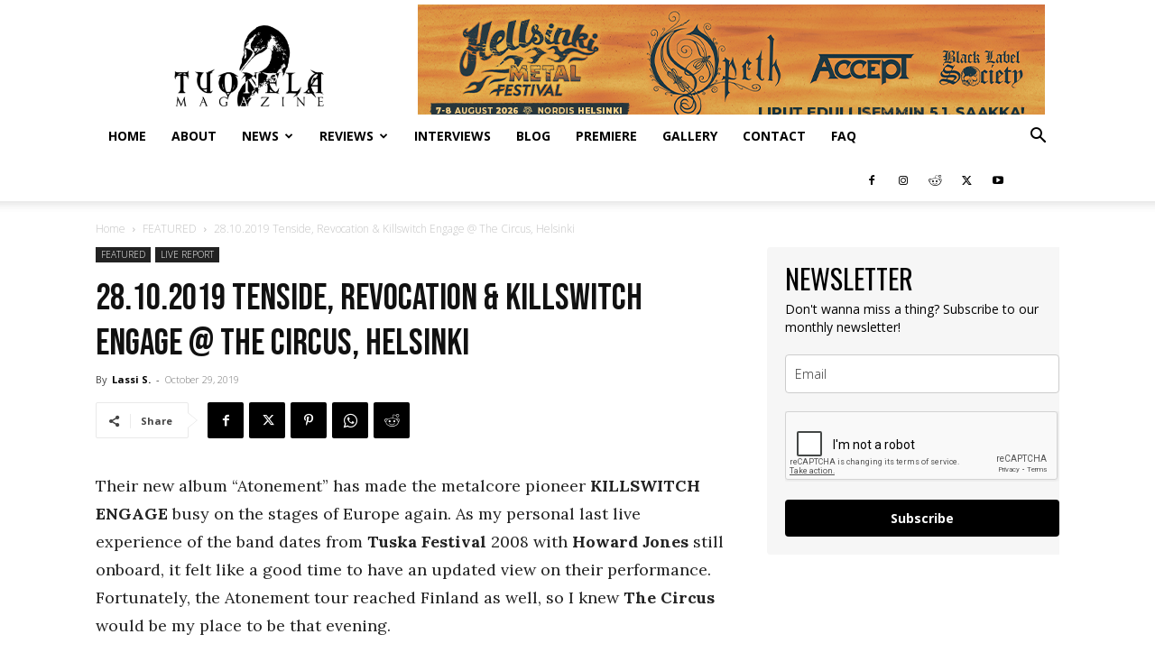

--- FILE ---
content_type: text/html; charset=utf-8
request_url: https://www.google.com/recaptcha/api2/anchor?ar=1&k=6Lf1KHQUAAAAAFNKEX1hdSWCS3mRMv4FlFaNslaD&co=aHR0cHM6Ly90dW9uZWxhbWFnYXppbmUuY29tOjQ0Mw..&hl=en&v=PoyoqOPhxBO7pBk68S4YbpHZ&size=normal&anchor-ms=20000&execute-ms=30000&cb=bk1u4h3weffn
body_size: 49524
content:
<!DOCTYPE HTML><html dir="ltr" lang="en"><head><meta http-equiv="Content-Type" content="text/html; charset=UTF-8">
<meta http-equiv="X-UA-Compatible" content="IE=edge">
<title>reCAPTCHA</title>
<style type="text/css">
/* cyrillic-ext */
@font-face {
  font-family: 'Roboto';
  font-style: normal;
  font-weight: 400;
  font-stretch: 100%;
  src: url(//fonts.gstatic.com/s/roboto/v48/KFO7CnqEu92Fr1ME7kSn66aGLdTylUAMa3GUBHMdazTgWw.woff2) format('woff2');
  unicode-range: U+0460-052F, U+1C80-1C8A, U+20B4, U+2DE0-2DFF, U+A640-A69F, U+FE2E-FE2F;
}
/* cyrillic */
@font-face {
  font-family: 'Roboto';
  font-style: normal;
  font-weight: 400;
  font-stretch: 100%;
  src: url(//fonts.gstatic.com/s/roboto/v48/KFO7CnqEu92Fr1ME7kSn66aGLdTylUAMa3iUBHMdazTgWw.woff2) format('woff2');
  unicode-range: U+0301, U+0400-045F, U+0490-0491, U+04B0-04B1, U+2116;
}
/* greek-ext */
@font-face {
  font-family: 'Roboto';
  font-style: normal;
  font-weight: 400;
  font-stretch: 100%;
  src: url(//fonts.gstatic.com/s/roboto/v48/KFO7CnqEu92Fr1ME7kSn66aGLdTylUAMa3CUBHMdazTgWw.woff2) format('woff2');
  unicode-range: U+1F00-1FFF;
}
/* greek */
@font-face {
  font-family: 'Roboto';
  font-style: normal;
  font-weight: 400;
  font-stretch: 100%;
  src: url(//fonts.gstatic.com/s/roboto/v48/KFO7CnqEu92Fr1ME7kSn66aGLdTylUAMa3-UBHMdazTgWw.woff2) format('woff2');
  unicode-range: U+0370-0377, U+037A-037F, U+0384-038A, U+038C, U+038E-03A1, U+03A3-03FF;
}
/* math */
@font-face {
  font-family: 'Roboto';
  font-style: normal;
  font-weight: 400;
  font-stretch: 100%;
  src: url(//fonts.gstatic.com/s/roboto/v48/KFO7CnqEu92Fr1ME7kSn66aGLdTylUAMawCUBHMdazTgWw.woff2) format('woff2');
  unicode-range: U+0302-0303, U+0305, U+0307-0308, U+0310, U+0312, U+0315, U+031A, U+0326-0327, U+032C, U+032F-0330, U+0332-0333, U+0338, U+033A, U+0346, U+034D, U+0391-03A1, U+03A3-03A9, U+03B1-03C9, U+03D1, U+03D5-03D6, U+03F0-03F1, U+03F4-03F5, U+2016-2017, U+2034-2038, U+203C, U+2040, U+2043, U+2047, U+2050, U+2057, U+205F, U+2070-2071, U+2074-208E, U+2090-209C, U+20D0-20DC, U+20E1, U+20E5-20EF, U+2100-2112, U+2114-2115, U+2117-2121, U+2123-214F, U+2190, U+2192, U+2194-21AE, U+21B0-21E5, U+21F1-21F2, U+21F4-2211, U+2213-2214, U+2216-22FF, U+2308-230B, U+2310, U+2319, U+231C-2321, U+2336-237A, U+237C, U+2395, U+239B-23B7, U+23D0, U+23DC-23E1, U+2474-2475, U+25AF, U+25B3, U+25B7, U+25BD, U+25C1, U+25CA, U+25CC, U+25FB, U+266D-266F, U+27C0-27FF, U+2900-2AFF, U+2B0E-2B11, U+2B30-2B4C, U+2BFE, U+3030, U+FF5B, U+FF5D, U+1D400-1D7FF, U+1EE00-1EEFF;
}
/* symbols */
@font-face {
  font-family: 'Roboto';
  font-style: normal;
  font-weight: 400;
  font-stretch: 100%;
  src: url(//fonts.gstatic.com/s/roboto/v48/KFO7CnqEu92Fr1ME7kSn66aGLdTylUAMaxKUBHMdazTgWw.woff2) format('woff2');
  unicode-range: U+0001-000C, U+000E-001F, U+007F-009F, U+20DD-20E0, U+20E2-20E4, U+2150-218F, U+2190, U+2192, U+2194-2199, U+21AF, U+21E6-21F0, U+21F3, U+2218-2219, U+2299, U+22C4-22C6, U+2300-243F, U+2440-244A, U+2460-24FF, U+25A0-27BF, U+2800-28FF, U+2921-2922, U+2981, U+29BF, U+29EB, U+2B00-2BFF, U+4DC0-4DFF, U+FFF9-FFFB, U+10140-1018E, U+10190-1019C, U+101A0, U+101D0-101FD, U+102E0-102FB, U+10E60-10E7E, U+1D2C0-1D2D3, U+1D2E0-1D37F, U+1F000-1F0FF, U+1F100-1F1AD, U+1F1E6-1F1FF, U+1F30D-1F30F, U+1F315, U+1F31C, U+1F31E, U+1F320-1F32C, U+1F336, U+1F378, U+1F37D, U+1F382, U+1F393-1F39F, U+1F3A7-1F3A8, U+1F3AC-1F3AF, U+1F3C2, U+1F3C4-1F3C6, U+1F3CA-1F3CE, U+1F3D4-1F3E0, U+1F3ED, U+1F3F1-1F3F3, U+1F3F5-1F3F7, U+1F408, U+1F415, U+1F41F, U+1F426, U+1F43F, U+1F441-1F442, U+1F444, U+1F446-1F449, U+1F44C-1F44E, U+1F453, U+1F46A, U+1F47D, U+1F4A3, U+1F4B0, U+1F4B3, U+1F4B9, U+1F4BB, U+1F4BF, U+1F4C8-1F4CB, U+1F4D6, U+1F4DA, U+1F4DF, U+1F4E3-1F4E6, U+1F4EA-1F4ED, U+1F4F7, U+1F4F9-1F4FB, U+1F4FD-1F4FE, U+1F503, U+1F507-1F50B, U+1F50D, U+1F512-1F513, U+1F53E-1F54A, U+1F54F-1F5FA, U+1F610, U+1F650-1F67F, U+1F687, U+1F68D, U+1F691, U+1F694, U+1F698, U+1F6AD, U+1F6B2, U+1F6B9-1F6BA, U+1F6BC, U+1F6C6-1F6CF, U+1F6D3-1F6D7, U+1F6E0-1F6EA, U+1F6F0-1F6F3, U+1F6F7-1F6FC, U+1F700-1F7FF, U+1F800-1F80B, U+1F810-1F847, U+1F850-1F859, U+1F860-1F887, U+1F890-1F8AD, U+1F8B0-1F8BB, U+1F8C0-1F8C1, U+1F900-1F90B, U+1F93B, U+1F946, U+1F984, U+1F996, U+1F9E9, U+1FA00-1FA6F, U+1FA70-1FA7C, U+1FA80-1FA89, U+1FA8F-1FAC6, U+1FACE-1FADC, U+1FADF-1FAE9, U+1FAF0-1FAF8, U+1FB00-1FBFF;
}
/* vietnamese */
@font-face {
  font-family: 'Roboto';
  font-style: normal;
  font-weight: 400;
  font-stretch: 100%;
  src: url(//fonts.gstatic.com/s/roboto/v48/KFO7CnqEu92Fr1ME7kSn66aGLdTylUAMa3OUBHMdazTgWw.woff2) format('woff2');
  unicode-range: U+0102-0103, U+0110-0111, U+0128-0129, U+0168-0169, U+01A0-01A1, U+01AF-01B0, U+0300-0301, U+0303-0304, U+0308-0309, U+0323, U+0329, U+1EA0-1EF9, U+20AB;
}
/* latin-ext */
@font-face {
  font-family: 'Roboto';
  font-style: normal;
  font-weight: 400;
  font-stretch: 100%;
  src: url(//fonts.gstatic.com/s/roboto/v48/KFO7CnqEu92Fr1ME7kSn66aGLdTylUAMa3KUBHMdazTgWw.woff2) format('woff2');
  unicode-range: U+0100-02BA, U+02BD-02C5, U+02C7-02CC, U+02CE-02D7, U+02DD-02FF, U+0304, U+0308, U+0329, U+1D00-1DBF, U+1E00-1E9F, U+1EF2-1EFF, U+2020, U+20A0-20AB, U+20AD-20C0, U+2113, U+2C60-2C7F, U+A720-A7FF;
}
/* latin */
@font-face {
  font-family: 'Roboto';
  font-style: normal;
  font-weight: 400;
  font-stretch: 100%;
  src: url(//fonts.gstatic.com/s/roboto/v48/KFO7CnqEu92Fr1ME7kSn66aGLdTylUAMa3yUBHMdazQ.woff2) format('woff2');
  unicode-range: U+0000-00FF, U+0131, U+0152-0153, U+02BB-02BC, U+02C6, U+02DA, U+02DC, U+0304, U+0308, U+0329, U+2000-206F, U+20AC, U+2122, U+2191, U+2193, U+2212, U+2215, U+FEFF, U+FFFD;
}
/* cyrillic-ext */
@font-face {
  font-family: 'Roboto';
  font-style: normal;
  font-weight: 500;
  font-stretch: 100%;
  src: url(//fonts.gstatic.com/s/roboto/v48/KFO7CnqEu92Fr1ME7kSn66aGLdTylUAMa3GUBHMdazTgWw.woff2) format('woff2');
  unicode-range: U+0460-052F, U+1C80-1C8A, U+20B4, U+2DE0-2DFF, U+A640-A69F, U+FE2E-FE2F;
}
/* cyrillic */
@font-face {
  font-family: 'Roboto';
  font-style: normal;
  font-weight: 500;
  font-stretch: 100%;
  src: url(//fonts.gstatic.com/s/roboto/v48/KFO7CnqEu92Fr1ME7kSn66aGLdTylUAMa3iUBHMdazTgWw.woff2) format('woff2');
  unicode-range: U+0301, U+0400-045F, U+0490-0491, U+04B0-04B1, U+2116;
}
/* greek-ext */
@font-face {
  font-family: 'Roboto';
  font-style: normal;
  font-weight: 500;
  font-stretch: 100%;
  src: url(//fonts.gstatic.com/s/roboto/v48/KFO7CnqEu92Fr1ME7kSn66aGLdTylUAMa3CUBHMdazTgWw.woff2) format('woff2');
  unicode-range: U+1F00-1FFF;
}
/* greek */
@font-face {
  font-family: 'Roboto';
  font-style: normal;
  font-weight: 500;
  font-stretch: 100%;
  src: url(//fonts.gstatic.com/s/roboto/v48/KFO7CnqEu92Fr1ME7kSn66aGLdTylUAMa3-UBHMdazTgWw.woff2) format('woff2');
  unicode-range: U+0370-0377, U+037A-037F, U+0384-038A, U+038C, U+038E-03A1, U+03A3-03FF;
}
/* math */
@font-face {
  font-family: 'Roboto';
  font-style: normal;
  font-weight: 500;
  font-stretch: 100%;
  src: url(//fonts.gstatic.com/s/roboto/v48/KFO7CnqEu92Fr1ME7kSn66aGLdTylUAMawCUBHMdazTgWw.woff2) format('woff2');
  unicode-range: U+0302-0303, U+0305, U+0307-0308, U+0310, U+0312, U+0315, U+031A, U+0326-0327, U+032C, U+032F-0330, U+0332-0333, U+0338, U+033A, U+0346, U+034D, U+0391-03A1, U+03A3-03A9, U+03B1-03C9, U+03D1, U+03D5-03D6, U+03F0-03F1, U+03F4-03F5, U+2016-2017, U+2034-2038, U+203C, U+2040, U+2043, U+2047, U+2050, U+2057, U+205F, U+2070-2071, U+2074-208E, U+2090-209C, U+20D0-20DC, U+20E1, U+20E5-20EF, U+2100-2112, U+2114-2115, U+2117-2121, U+2123-214F, U+2190, U+2192, U+2194-21AE, U+21B0-21E5, U+21F1-21F2, U+21F4-2211, U+2213-2214, U+2216-22FF, U+2308-230B, U+2310, U+2319, U+231C-2321, U+2336-237A, U+237C, U+2395, U+239B-23B7, U+23D0, U+23DC-23E1, U+2474-2475, U+25AF, U+25B3, U+25B7, U+25BD, U+25C1, U+25CA, U+25CC, U+25FB, U+266D-266F, U+27C0-27FF, U+2900-2AFF, U+2B0E-2B11, U+2B30-2B4C, U+2BFE, U+3030, U+FF5B, U+FF5D, U+1D400-1D7FF, U+1EE00-1EEFF;
}
/* symbols */
@font-face {
  font-family: 'Roboto';
  font-style: normal;
  font-weight: 500;
  font-stretch: 100%;
  src: url(//fonts.gstatic.com/s/roboto/v48/KFO7CnqEu92Fr1ME7kSn66aGLdTylUAMaxKUBHMdazTgWw.woff2) format('woff2');
  unicode-range: U+0001-000C, U+000E-001F, U+007F-009F, U+20DD-20E0, U+20E2-20E4, U+2150-218F, U+2190, U+2192, U+2194-2199, U+21AF, U+21E6-21F0, U+21F3, U+2218-2219, U+2299, U+22C4-22C6, U+2300-243F, U+2440-244A, U+2460-24FF, U+25A0-27BF, U+2800-28FF, U+2921-2922, U+2981, U+29BF, U+29EB, U+2B00-2BFF, U+4DC0-4DFF, U+FFF9-FFFB, U+10140-1018E, U+10190-1019C, U+101A0, U+101D0-101FD, U+102E0-102FB, U+10E60-10E7E, U+1D2C0-1D2D3, U+1D2E0-1D37F, U+1F000-1F0FF, U+1F100-1F1AD, U+1F1E6-1F1FF, U+1F30D-1F30F, U+1F315, U+1F31C, U+1F31E, U+1F320-1F32C, U+1F336, U+1F378, U+1F37D, U+1F382, U+1F393-1F39F, U+1F3A7-1F3A8, U+1F3AC-1F3AF, U+1F3C2, U+1F3C4-1F3C6, U+1F3CA-1F3CE, U+1F3D4-1F3E0, U+1F3ED, U+1F3F1-1F3F3, U+1F3F5-1F3F7, U+1F408, U+1F415, U+1F41F, U+1F426, U+1F43F, U+1F441-1F442, U+1F444, U+1F446-1F449, U+1F44C-1F44E, U+1F453, U+1F46A, U+1F47D, U+1F4A3, U+1F4B0, U+1F4B3, U+1F4B9, U+1F4BB, U+1F4BF, U+1F4C8-1F4CB, U+1F4D6, U+1F4DA, U+1F4DF, U+1F4E3-1F4E6, U+1F4EA-1F4ED, U+1F4F7, U+1F4F9-1F4FB, U+1F4FD-1F4FE, U+1F503, U+1F507-1F50B, U+1F50D, U+1F512-1F513, U+1F53E-1F54A, U+1F54F-1F5FA, U+1F610, U+1F650-1F67F, U+1F687, U+1F68D, U+1F691, U+1F694, U+1F698, U+1F6AD, U+1F6B2, U+1F6B9-1F6BA, U+1F6BC, U+1F6C6-1F6CF, U+1F6D3-1F6D7, U+1F6E0-1F6EA, U+1F6F0-1F6F3, U+1F6F7-1F6FC, U+1F700-1F7FF, U+1F800-1F80B, U+1F810-1F847, U+1F850-1F859, U+1F860-1F887, U+1F890-1F8AD, U+1F8B0-1F8BB, U+1F8C0-1F8C1, U+1F900-1F90B, U+1F93B, U+1F946, U+1F984, U+1F996, U+1F9E9, U+1FA00-1FA6F, U+1FA70-1FA7C, U+1FA80-1FA89, U+1FA8F-1FAC6, U+1FACE-1FADC, U+1FADF-1FAE9, U+1FAF0-1FAF8, U+1FB00-1FBFF;
}
/* vietnamese */
@font-face {
  font-family: 'Roboto';
  font-style: normal;
  font-weight: 500;
  font-stretch: 100%;
  src: url(//fonts.gstatic.com/s/roboto/v48/KFO7CnqEu92Fr1ME7kSn66aGLdTylUAMa3OUBHMdazTgWw.woff2) format('woff2');
  unicode-range: U+0102-0103, U+0110-0111, U+0128-0129, U+0168-0169, U+01A0-01A1, U+01AF-01B0, U+0300-0301, U+0303-0304, U+0308-0309, U+0323, U+0329, U+1EA0-1EF9, U+20AB;
}
/* latin-ext */
@font-face {
  font-family: 'Roboto';
  font-style: normal;
  font-weight: 500;
  font-stretch: 100%;
  src: url(//fonts.gstatic.com/s/roboto/v48/KFO7CnqEu92Fr1ME7kSn66aGLdTylUAMa3KUBHMdazTgWw.woff2) format('woff2');
  unicode-range: U+0100-02BA, U+02BD-02C5, U+02C7-02CC, U+02CE-02D7, U+02DD-02FF, U+0304, U+0308, U+0329, U+1D00-1DBF, U+1E00-1E9F, U+1EF2-1EFF, U+2020, U+20A0-20AB, U+20AD-20C0, U+2113, U+2C60-2C7F, U+A720-A7FF;
}
/* latin */
@font-face {
  font-family: 'Roboto';
  font-style: normal;
  font-weight: 500;
  font-stretch: 100%;
  src: url(//fonts.gstatic.com/s/roboto/v48/KFO7CnqEu92Fr1ME7kSn66aGLdTylUAMa3yUBHMdazQ.woff2) format('woff2');
  unicode-range: U+0000-00FF, U+0131, U+0152-0153, U+02BB-02BC, U+02C6, U+02DA, U+02DC, U+0304, U+0308, U+0329, U+2000-206F, U+20AC, U+2122, U+2191, U+2193, U+2212, U+2215, U+FEFF, U+FFFD;
}
/* cyrillic-ext */
@font-face {
  font-family: 'Roboto';
  font-style: normal;
  font-weight: 900;
  font-stretch: 100%;
  src: url(//fonts.gstatic.com/s/roboto/v48/KFO7CnqEu92Fr1ME7kSn66aGLdTylUAMa3GUBHMdazTgWw.woff2) format('woff2');
  unicode-range: U+0460-052F, U+1C80-1C8A, U+20B4, U+2DE0-2DFF, U+A640-A69F, U+FE2E-FE2F;
}
/* cyrillic */
@font-face {
  font-family: 'Roboto';
  font-style: normal;
  font-weight: 900;
  font-stretch: 100%;
  src: url(//fonts.gstatic.com/s/roboto/v48/KFO7CnqEu92Fr1ME7kSn66aGLdTylUAMa3iUBHMdazTgWw.woff2) format('woff2');
  unicode-range: U+0301, U+0400-045F, U+0490-0491, U+04B0-04B1, U+2116;
}
/* greek-ext */
@font-face {
  font-family: 'Roboto';
  font-style: normal;
  font-weight: 900;
  font-stretch: 100%;
  src: url(//fonts.gstatic.com/s/roboto/v48/KFO7CnqEu92Fr1ME7kSn66aGLdTylUAMa3CUBHMdazTgWw.woff2) format('woff2');
  unicode-range: U+1F00-1FFF;
}
/* greek */
@font-face {
  font-family: 'Roboto';
  font-style: normal;
  font-weight: 900;
  font-stretch: 100%;
  src: url(//fonts.gstatic.com/s/roboto/v48/KFO7CnqEu92Fr1ME7kSn66aGLdTylUAMa3-UBHMdazTgWw.woff2) format('woff2');
  unicode-range: U+0370-0377, U+037A-037F, U+0384-038A, U+038C, U+038E-03A1, U+03A3-03FF;
}
/* math */
@font-face {
  font-family: 'Roboto';
  font-style: normal;
  font-weight: 900;
  font-stretch: 100%;
  src: url(//fonts.gstatic.com/s/roboto/v48/KFO7CnqEu92Fr1ME7kSn66aGLdTylUAMawCUBHMdazTgWw.woff2) format('woff2');
  unicode-range: U+0302-0303, U+0305, U+0307-0308, U+0310, U+0312, U+0315, U+031A, U+0326-0327, U+032C, U+032F-0330, U+0332-0333, U+0338, U+033A, U+0346, U+034D, U+0391-03A1, U+03A3-03A9, U+03B1-03C9, U+03D1, U+03D5-03D6, U+03F0-03F1, U+03F4-03F5, U+2016-2017, U+2034-2038, U+203C, U+2040, U+2043, U+2047, U+2050, U+2057, U+205F, U+2070-2071, U+2074-208E, U+2090-209C, U+20D0-20DC, U+20E1, U+20E5-20EF, U+2100-2112, U+2114-2115, U+2117-2121, U+2123-214F, U+2190, U+2192, U+2194-21AE, U+21B0-21E5, U+21F1-21F2, U+21F4-2211, U+2213-2214, U+2216-22FF, U+2308-230B, U+2310, U+2319, U+231C-2321, U+2336-237A, U+237C, U+2395, U+239B-23B7, U+23D0, U+23DC-23E1, U+2474-2475, U+25AF, U+25B3, U+25B7, U+25BD, U+25C1, U+25CA, U+25CC, U+25FB, U+266D-266F, U+27C0-27FF, U+2900-2AFF, U+2B0E-2B11, U+2B30-2B4C, U+2BFE, U+3030, U+FF5B, U+FF5D, U+1D400-1D7FF, U+1EE00-1EEFF;
}
/* symbols */
@font-face {
  font-family: 'Roboto';
  font-style: normal;
  font-weight: 900;
  font-stretch: 100%;
  src: url(//fonts.gstatic.com/s/roboto/v48/KFO7CnqEu92Fr1ME7kSn66aGLdTylUAMaxKUBHMdazTgWw.woff2) format('woff2');
  unicode-range: U+0001-000C, U+000E-001F, U+007F-009F, U+20DD-20E0, U+20E2-20E4, U+2150-218F, U+2190, U+2192, U+2194-2199, U+21AF, U+21E6-21F0, U+21F3, U+2218-2219, U+2299, U+22C4-22C6, U+2300-243F, U+2440-244A, U+2460-24FF, U+25A0-27BF, U+2800-28FF, U+2921-2922, U+2981, U+29BF, U+29EB, U+2B00-2BFF, U+4DC0-4DFF, U+FFF9-FFFB, U+10140-1018E, U+10190-1019C, U+101A0, U+101D0-101FD, U+102E0-102FB, U+10E60-10E7E, U+1D2C0-1D2D3, U+1D2E0-1D37F, U+1F000-1F0FF, U+1F100-1F1AD, U+1F1E6-1F1FF, U+1F30D-1F30F, U+1F315, U+1F31C, U+1F31E, U+1F320-1F32C, U+1F336, U+1F378, U+1F37D, U+1F382, U+1F393-1F39F, U+1F3A7-1F3A8, U+1F3AC-1F3AF, U+1F3C2, U+1F3C4-1F3C6, U+1F3CA-1F3CE, U+1F3D4-1F3E0, U+1F3ED, U+1F3F1-1F3F3, U+1F3F5-1F3F7, U+1F408, U+1F415, U+1F41F, U+1F426, U+1F43F, U+1F441-1F442, U+1F444, U+1F446-1F449, U+1F44C-1F44E, U+1F453, U+1F46A, U+1F47D, U+1F4A3, U+1F4B0, U+1F4B3, U+1F4B9, U+1F4BB, U+1F4BF, U+1F4C8-1F4CB, U+1F4D6, U+1F4DA, U+1F4DF, U+1F4E3-1F4E6, U+1F4EA-1F4ED, U+1F4F7, U+1F4F9-1F4FB, U+1F4FD-1F4FE, U+1F503, U+1F507-1F50B, U+1F50D, U+1F512-1F513, U+1F53E-1F54A, U+1F54F-1F5FA, U+1F610, U+1F650-1F67F, U+1F687, U+1F68D, U+1F691, U+1F694, U+1F698, U+1F6AD, U+1F6B2, U+1F6B9-1F6BA, U+1F6BC, U+1F6C6-1F6CF, U+1F6D3-1F6D7, U+1F6E0-1F6EA, U+1F6F0-1F6F3, U+1F6F7-1F6FC, U+1F700-1F7FF, U+1F800-1F80B, U+1F810-1F847, U+1F850-1F859, U+1F860-1F887, U+1F890-1F8AD, U+1F8B0-1F8BB, U+1F8C0-1F8C1, U+1F900-1F90B, U+1F93B, U+1F946, U+1F984, U+1F996, U+1F9E9, U+1FA00-1FA6F, U+1FA70-1FA7C, U+1FA80-1FA89, U+1FA8F-1FAC6, U+1FACE-1FADC, U+1FADF-1FAE9, U+1FAF0-1FAF8, U+1FB00-1FBFF;
}
/* vietnamese */
@font-face {
  font-family: 'Roboto';
  font-style: normal;
  font-weight: 900;
  font-stretch: 100%;
  src: url(//fonts.gstatic.com/s/roboto/v48/KFO7CnqEu92Fr1ME7kSn66aGLdTylUAMa3OUBHMdazTgWw.woff2) format('woff2');
  unicode-range: U+0102-0103, U+0110-0111, U+0128-0129, U+0168-0169, U+01A0-01A1, U+01AF-01B0, U+0300-0301, U+0303-0304, U+0308-0309, U+0323, U+0329, U+1EA0-1EF9, U+20AB;
}
/* latin-ext */
@font-face {
  font-family: 'Roboto';
  font-style: normal;
  font-weight: 900;
  font-stretch: 100%;
  src: url(//fonts.gstatic.com/s/roboto/v48/KFO7CnqEu92Fr1ME7kSn66aGLdTylUAMa3KUBHMdazTgWw.woff2) format('woff2');
  unicode-range: U+0100-02BA, U+02BD-02C5, U+02C7-02CC, U+02CE-02D7, U+02DD-02FF, U+0304, U+0308, U+0329, U+1D00-1DBF, U+1E00-1E9F, U+1EF2-1EFF, U+2020, U+20A0-20AB, U+20AD-20C0, U+2113, U+2C60-2C7F, U+A720-A7FF;
}
/* latin */
@font-face {
  font-family: 'Roboto';
  font-style: normal;
  font-weight: 900;
  font-stretch: 100%;
  src: url(//fonts.gstatic.com/s/roboto/v48/KFO7CnqEu92Fr1ME7kSn66aGLdTylUAMa3yUBHMdazQ.woff2) format('woff2');
  unicode-range: U+0000-00FF, U+0131, U+0152-0153, U+02BB-02BC, U+02C6, U+02DA, U+02DC, U+0304, U+0308, U+0329, U+2000-206F, U+20AC, U+2122, U+2191, U+2193, U+2212, U+2215, U+FEFF, U+FFFD;
}

</style>
<link rel="stylesheet" type="text/css" href="https://www.gstatic.com/recaptcha/releases/PoyoqOPhxBO7pBk68S4YbpHZ/styles__ltr.css">
<script nonce="eQb9A01emA5FBd4xpYbM3g" type="text/javascript">window['__recaptcha_api'] = 'https://www.google.com/recaptcha/api2/';</script>
<script type="text/javascript" src="https://www.gstatic.com/recaptcha/releases/PoyoqOPhxBO7pBk68S4YbpHZ/recaptcha__en.js" nonce="eQb9A01emA5FBd4xpYbM3g">
      
    </script></head>
<body><div id="rc-anchor-alert" class="rc-anchor-alert"></div>
<input type="hidden" id="recaptcha-token" value="[base64]">
<script type="text/javascript" nonce="eQb9A01emA5FBd4xpYbM3g">
      recaptcha.anchor.Main.init("[\x22ainput\x22,[\x22bgdata\x22,\x22\x22,\[base64]/[base64]/MjU1Ong/[base64]/[base64]/[base64]/[base64]/[base64]/[base64]/[base64]/[base64]/[base64]/[base64]/[base64]/[base64]/[base64]/[base64]/[base64]\\u003d\x22,\[base64]\\u003d\x22,\x22w75hwqfDlsOaS8OXw5rDjcOUYMOvb8OaY8KwwpHDvHDDrBMpWh8Fwq/Cl8K/J8Kxw4zCi8KaKE4Rbl1VNMOLXUjDlsO6On7Ck1QpRMKIwozDnMOFw65ze8K4A8K4wpsOw7wbZTTCqsOVw6rCnMK8ejAdw7oWw57ChcKUVMKkJcOlScK/[base64]/w4/DnlVOccKzw5nDiMOPBcK4w7RPG0ErHcO/wp/CoBTDpD7CrsO4eUNywo4NwpZYd8KsehLCssOOw77ClBHCp0pGw6PDjknDtR7CgRVHwovDr8OowqoWw6kFX8KiKGrChsKqAMOhwp7DkwkQwrLDoMKBARcMRMOhBUwNQMOOZXXDl8Kzw6HDrGt2HwoOw7rCkMOZw4RfwpnDnlrCjSh/w7zCqCNQwrgtXCUlZm/Ck8K/w63Cv8Kuw7ITJjHCpxt6wolhNsKxc8K1wp/CuhQFUCrCi27DlE0Jw6kKw6PDqCtbSHtRDMKKw4pMw4R4wrIYw4fDhyDCrS/ClsKKwq/DigI/ZsKtwoHDjxkHRsO7w47DlcK9w6vDolTCq1NUWcOPFcKnHMKxw4fDn8KgDxl4wrDCpsO/[base64]/Cm0RuU8O5w780GzrCjMKZAMKwQMOMcBsNIWjCtcOmWTMtfMOad8O0w5p+OXzDtnUwICR8wqZNw7wzesKpYcOGw5HDhj/[base64]/[base64]/DrsK8wq3DtMK1woPDmyhtw4fCsMOxXMOUwosBw5wHAcKLw6BvFsKCwqrDnHDDjMK5w5DCmioaGsKswqReJBvCgsKlOnTDssOlAHdaWR/DoE7CnERww4pdJsOcd8Kdw6bCkMKaN33DjMOxwqXDvsKQw7Jcw5t/T8K7wprCqsKtwoLCnG/ChsOHKy5eZ0jDtsO7wpQZAR84woHDuUF3GMKPwrEmdsKcdH/[base64]/[base64]/Cv8K9cMKYLl0kdGRVdcOKYcONw7RGwp7CvsKIw6PCsMK0w6DDhn5pTE0fBStEWT5jw4HDksK6DsOHCQ/Ct3zDq8OewozDuxXCosKew5IrVUrCmy13wo4DKcOkw65ewrNaMkjCqcKBDcOuwoVXSB0kw6XCpsOhGgjCscOaw7HDr0fDjsKCKkcRwotsw480fMOqwod/cnPCqDRcw5sta8O0X3TClQDChhzCp2NuA8KaN8KLXMOLKsO2esO3w7UhH2ReNTTCjcOgRh/DmsKmw7XDlT/CocOYw41QSifDrEbChn1VwqcfV8KOaMOfwrlJcUIzXcOkwoFSGsKSThvDrAfDqjc3JwkSXMKqwqkvccKbwqtpwp5Pw4PChHhbwqBLdjPDgcOLcMO4PyzDlDlwLlPDm2PCosOiecOqHRMicF/DhsOOwrbDqQzCuTYdwrXClRnCvsKrwrDDq8OkHsO0w5bDiMKPaDQYFMKfw6XDo2Jcw7vDhkPDhcKCBnXDg2hnW0s3w4PCmHXCgMKVwo/DvFhdwrc4w4t9wqEUYmHDpS3DucK+w6rDmcKWEcKKbGhCYB7DucK/ND/Dmn8mwq7ChXZGw7Y2Alt8ABZowr7CuMKkKQoqwrHCo2BIw7pYwobCgsO3azTDncKWwrzCg3LDvUVfwo3CvMKQEsKdwrvCuMO4w7BgwrB+KcO/C8KgIcOlwp/ChMKxw5HDqknCgxLCq8O0aMKQw7LCt8OBfsOFwqQoZhbDhCbCn1gPwrHCuxJ7w4vDtcOKKMOaesONNHnDvGvCi8O6OMO+wqdKw77CjsK+wqPDrToWFMO1AEHCslzCunbCv0DDglwMwq8TO8KywozDh8Kow7oWaFLCnGJGMgfDiMOuZcK/Tj5Gw5Y8XsOhbMOKwpTCkMO/[base64]/CgVnCiMO1w7EVwoDCkMK0PjwpL3NKwq/[base64]/Cr8OyAhTCrcKwI8KSw4tdwqEcJiZVwqrDpA/DsDVcw7hHw4oGdcOowqdKYCXCsMK/enQcw5nDrcKjw73Ck8O2w67DmlLDgVbClGfDvC7DrsKyVHLCjlQyCMKdw7VYw53Djk3DtcOmGHnCpljDicOCB8ORMsKkw57CnlYawrgLwoFBVcKhwqpqw63DpnfCgsOoTVLCnFoKOMOMTybDvCBjKHlYGMOvwovCoMOPw6VSFF7CksKmRQdaw5A1Tn/[base64]/CgkRZwogcUCdYPhPDviIwEsObwqVeworCo8OTw6jCqWwbcMOwZMOiBFonPcKww5g+woDDtBBywqsbwrVpwqDCmxNvLzRcPcKFw4LDkG/CocOCwonCqAPDtmTDumpBwqnDo2YGwo3DtDpaX8OJGF4lAMK1RsKXJSLDrcKPPMOjwrzDr8K2OTtmwqxXTRZGw7lawrrDl8OMw4DDl3DDoMKww5tVbsOda2/Cg8OHbFdywqTCu3bDtMKqLcKtAERuHwXDpMOLw67DtmbCpDjDtcOqwo42EMOPwofCvCrCsykgw5xuUsKHw7fCosKsw7DCoMOgPSnDusOAKA/CkhAaPsKhw6k3CE9ZLBoTw55sw5JGdTobwrvDocOfSkrCtWI8ecOJZn7DiMKodMO1wqwrFFXDiMKGZXzClsK7G2lIVcOsGsKKNsKcw7XCgMKSw51xf8KXB8OWw5peF0nChMKSemrCtTpQwpQbw4Z/PGLCrGh6wqIsZEfCiiPCp8ObwoFHw75TBsOiEsKtU8Kwc8KEwojDg8OZw7fCh3oHw6EoIF1FV1QsPcKQHMK3a8KkBcOTZgVbwogZwp/CpMKDHsOgf8KXwqxFEMKVwqgtw5/Di8OHwr9JwrsywqnDmx0eRCrDkcOXecKzwrPDiMKQLsKIRcOKK03DnsKPw7TCgjVbwo7DtcKdL8ObwpMSAsO1w7fCkH5CeXEewqAxbz/Dg3NIw7/CicOmwrwKwp/[base64]/wofDixYxw7cUw4vClQA7BsO6wqXCqcOtwr3DmMKcwqB5NsKRwoQAwqvDjUVrWUZ4FcKCwozDosKWwovCgcOJBFUYOXl4CcOZwrcUw7BywojDsMOOw4TCjW54w5JHwrPDpsOhw4HCosKxJS8/wqRFNwBjwpTDnwM8wpZnwoLDmMKDwqVIJChoZsO9w5wlwpkYF2J+UMOhw5hLT1YCZTrDk0rDp1sgw77CixvCuMOFPHdaU8K0wqLChCLCuwAiLBvDicOkwo09wpVvE8KOw7XDlsKjwqzDhcOKwpzCh8KiBMOPw4jDhjjCmMKVw6BUdsKKeGBsw7rDicKvworCgl/Ds3tPwqbDigpDwqVPw6DChMOxLQzCvMOew4B2w4DCmnUrdjjCsE3Dm8KDw7vDuMK7O8KSw5xuGMKGw4LCpMOqYjfDtFTDt05JwpPDpSDCkcKNID1tCU/ClcOcbMKwWijCmiLCiMOcwoAHwofCkhDDgERYw4PDjGXCthXDusOtU8KBw5HDj1gPBU7Dh2dAAMOMfMOBC1grXkbDvEM/[base64]/wp7CpcKYRMO/[base64]/fRzCn8OdI8KPRkbCrXrDrwHDrQpDccK7wolDw6bCm8Ksw7jCglHDt2lpDzFiNmlSD8KuHkN8w47DtMOKBiIcJMO5AD8CwoXDrcOMwp1Fw7nDo1rDnDzChsKvMmTDj0gNHGZ1CWctw4Mow4LCs1vCo8OOw6zDuncww73Cq28Fw5jCqgcZHCnCsHjDn8Kjw7gtw5/Cq8OWw5vDrsKIw495HBoxPcOSCHY0wo7Cl8OyF8KUPcOWLMOow6bCn3J8AcOGasKrwq1Iw7fCgDbDiyzCp8K7w7/CqDACBcKHTBlKOSrCscO3woFQw5nCmsKlCkfCiypAIMOOw6QDw6wPwq45wovCu8KXR23DiMKew6zCrkPChMKIV8OIwo0zw4vDpm/Dq8KMAMK3GUxXI8OBwpLDiBYTR8K0ZMKWwrx+RsKpeElnGMOIDMOjw7HDnSJcG38rw6rDr8KxQVnCr8Ksw5vDmgXCm1DClArCqhYpwpjDscK2w4jDtjUyJXBcw5ZnO8KFwpImw67CpBbDqlDCvlgWCRfDo8KEwpfCosOJcHXChG/ClmTCtwzDj8OoSMKhCsO9woBTC8Kbw65tScKswo4TYcOnw4BAIXddUEXCqcOZMTnCiwHDi2nDhQ/DmGRpJMKkPFcIw5vDpcOzw5ROwr8PGMO8cG7DiizCsMK6w69UREfCj8OhwrIkXMOMwojDqsKhV8OhwpDCuSpowozDrW17IcO4wrXCvsOaI8KzF8OQw64iYMKcw7h/JsOswrHDqTTCnMKmCXnCocKQAcO4bMKEw5jDt8KUXCLDhcK4wrvCocODL8KnwoHDo8KfwopRwpRgC0oBwphkWFptVB/DpG7DicOlHsKTXMO5w5QWAsO0GsKNwpgxwqPClMKww7TDrhDDi8O5dsKsbhdEZDnDkcOEHMKOw4HDncK+woRQw7zDujYUF1PCvQo9WFYkK085w5YcE8K/wrllFkbCoDXDlsOlwrkIwqNKGsKiO0PDhxovVsKSYwV+w77CsMOSZcK2RHh9w7VPUEHCqMOAYSTDtzJTwpTChMKKw7ECw7/DpcKedMOfVUfDgUXDjMOJw5PClUUewpzDusOkwqXDqzACwoVVw50rc8KyHcK3wp/[base64]/[base64]/CnUVdw64bwrPCoHgIE8OpbkpGw44iL8OYwo0Ow4cdUMOgR8Ksw51mDQ7DhkfCnMKjEsKtCMKjM8KFw5XCoMKywpY4woDCrgQWwq7Dvw3CqDVVwqsncsKMPgPDncK8w4HDoMKsY8K5fMONHFsKwrV+woYJJcO3w6/Dt2bDoyAIEMKTO8KZwrfDssKIwqLCucO+wrfCrcKeMMOkMB9vB8KkLU/Dp8OQw6soTTQcKlPDvsKww4vDvwlBw7ppw54KfDTCp8Ovw57CpMK0wr4FHMOfwrPDpFPDgsK1PxI3woHDgEInHMO/w4ogw6UwccKneldSTBc7w6Jjwq3Cmiozw5zCrMKZV0HDhcKFw5vDu8OUwqXCksKowodKwqBZw6XDhEpfwo3Dr1YCw6DDtcKzwrBFw6nDkR0FwprCmGTChsKowq0Iw6wkQ8KoXxNPw4HDthPCvijDqk/Dvw3Ch8KNFAJ6w7Mlw4PCoTnCucOuw4kiwplvLsONwrjDvsKhwqvCjRIpwo/DqsOEH18Xw57CuCJ4N0wuw4PDjG4VNTXCjyLChXzCi8OUwpLDiE/DhX3DlMKWAm1NwrfDmcKtwpTDgcOZPMOCw7MNZXrDgh0vw5vDqUkvCMKzd8KFCwjChcOfe8OmSsKew51yw5bCiQLCtMKnTcKWW8OJwpooL8Ogw6R9wpnDmsOMdCkIa8Kgw7FBdsKhUEDCuMOlwpBxOMOEwoPCrATCsxsSwrMswrVXTcKbfsKoKw/Do3JJW8Kbw4bDvcKxw6jDvMKEw6bChQHDsHnDhMKWwqXCnsKcwqrCmXXDgsOEMMOaN1/DlMOzw7DDk8OHw6jCisOlwrAMT8KzwrR8by0pwq8PwoMACsK/wpDDjFzDncKVw4DCisKFKV8Vwq8Zwp3Dr8K0wqNrSsKlGV/[base64]/DskrDpjd/wpjDrRFobsOSPEDCqg/[base64]/YwHDkcOAIG3CrcKsBUp2w6HDsltIw5DCm8KWWcOIw6/CksO6SEcJJsOzw6EmXMOIS2AnIMKfw6fCjMOYwrXCm8KnN8OBwr8mBcOhwoLClxLDssOBYHPDgyEewrxOwq7CscOlwpFBQn7DrcOKBhRrP31twpTDh05uw4DDs8KHV8KfS3Nuw4YbGMKgw6/[base64]/DiMOvA8KZw509Mgo5YcKNwpvDmsOzwrhvw6INw7HDqMKCa8Oqw4cCZsKAwoQ9w6nDoMOyw7lfDsK4JMOlX8OIw5xYw6pEw7p3w4nCkwA7w6jCp8KDw599D8KSID3Cg8OLSgfCon3DlcO/wrTDvzMJw4LCg8OAUMOWUMOBwpACSGU9w5XDucOqwoY7QGXDr8OUwrjCtWg7w77DgsOwVg/Cr8ORVhPCn8OvGADCtW8xwrDCnCTDp1sLw7pPOsO4MG1Tw4bCocKXw5/Cq8KSw6/DrT1EPcKuwozDqMK/[base64]/Cp8Oqw41hw5bCgMKIw59SW8KewrjCpBrDviXDlHxUaRjCtU85cA4Ewrxlf8OMfSNDXDvDi8ONw69Lw6d8w7TDixrCjEjDgcKmw77CkcOzwpUzCsOuDMORKEJkCsKZw6TCuyBxMlXCjcOaWVvCmcKOwq4qw7rCuxbCiW7Cr17CjU/CrcOcS8OiYsOMFMOAH8KxE2w4w4IKwpZ/RMOoK8ODBiMBwrHCq8KEwqvCohV1w6Egw4/[base64]/DpTwHwqlIN8KlwrnDmipgw6YgeMOHcHksY3ZowoLDq24qScOvVMKZYkx6SHhlAsOEwqrCqMKibsOMDXdqDVXDvCUwUC/[base64]/w7FDwpXCgnBtSWjCj8OwUVV6w7/DvMOpEQFwwq3CukTCpSg7GErCnEk6CDTColrChyNIPW3ClcO6w7HCnxLChHgNAMKmwoM7FsKEw5ciw4TCvsOdNw8CwozChmnCuj7Cl0HCqgMub8OTC8OLwqgEw7vDgxRTw7TCr8KOw73ChijCoBQQMA7Cu8O/[base64]/CcKoFVkQwpUfa8OoNkzDmmnDjVPCksOmaj/CqXLCj8OgwqbDqUTCq8OrwpoKK2p6wo1ZwoFFwr7DgMKeCcKyCsKZCjTDs8KaZMOgYStcwrPDksK1wojDisK5w7fCmMKgw6lqw5zCrcKUD8O8MsOVw6VOwpUbwqUKKnHDk8Oka8Okw5Qtw69Owq44NwEGw49Yw4NVB8OOQG0dw6rDtcOdwq/DpMKjQ1/[base64]/[base64]/w73DnMO4PMKJw7fCl8KNw50uBsKwHBRaw7orBcKYwrg2w60RIMKiwqx7woVbwqLCkcK/DgvDtx3Co8O4w4DDiH1KDMO5w6HDkjUFHVfDmGwxw608F8Opw7RCRj7DgMKgSjENw7piT8Oxw43DjcKbK8OtUsKIw5PDtsKmVi9AwrAQSsKTc8OCwoDDim3Ck8O2w4PDqxA4bcKfFhLCu10fw7VAX0l/wo3Dv0pvw7nCk8OWw64XQMKkwqbDgMK+OMOuwpvDlMOSwqXCginDqnNLRULDgMKPI35fwr7DiMKswrd5w4bDlcOzwqrCilNzUn8wwr46wp7ChSwdw5Uyw6Mbw63Ci8OWR8KHbsONwoPCq8KWwqzCiFBEw47CpcO9WggCEMKJDGXDvivCrQLCiMKQcsKxw5/Dn8OScU3CqMKNw7A+LcK7w6HDkkbCnsKrO3rDvznCix3DkkTDlsKEw5QIw6jDshrDgQQDwpYjwoULJ8KbJcOZw5pSw7t2wr3CkQ7CrkkTwrjDsh3DjA/DlD0NwrbDicKUw4QHSy/DtzzCiMOgw7hgw47Dp8KAw5PCqmjCgcKXwovCt8O0wqhLNR/CpVLDiisuK2/DvGofw5UNw6vChU3Cp1/[base64]/Ch8Kowq12cVwSL8OTwqhgcQ7DqFtkP1/DnHwIEXMtwoXDucKAJBtNw4U2w7ZGwr7Dq3vDo8OVG3zCm8K2w7tlwqgYwro5w6rCow9EY8K4acKawpx2w74TPsO2HgcRJV3CtCDDucOXwr/DvEtYw5HDq1jDnMKaO27Ch8OmIsOjw7gxOGjDt1U0WWfDksKPWMOTwp8Ew49TLBlfw7DCpcOZKsKYwoQewq3CosKiXsOOejlowoI9bcKvwozDmRTCoMOAUsOVXVDDumZsBMOEwpMdw6HDu8OXCUtBKWBkwrp6wr8jEcKzwp8rwovDl1lKwonCiXFZwo/CnD9BRMO7w57Dt8K1w77DpgplA1bCqcO+TTh5f8K5LQjCvlnCh8K/[base64]/DkzzDjMKow4rCmg8LPzUdbD5Gw5Y7w6nDuG5fwqrDpEjCo1bDq8OlLsOlUMKiwq1fJwTDr8KqNXjDlMOHwrvDsAjDsEM0wpfCvTUiw4DDvxbDtsOIw4xcwq7Di8KDw4N6wqtTwpZ/w4sYJcKWJ8OaJm3DpMK+L3ITYMOnw6Iaw7bCj0/DoAVQw4fCjMOvwp5JJsK6JVHDsMO0c8O+bTXCgnbDk8K5cRhPKjbChsOZbx/CkMO/w7nDuSrCu0bDlsK/wrczGgUNIMO9XWpZw5cWw7RCVMKyw4MfTDzDscKDwo3Dr8OYIMOQwrZPQwrCnFLCmMKSb8Oyw73DlcKzwr7CuMOowq/CmkRQwr4sUmDCnxZwe3DDkz/[base64]/[base64]/DggInw5tiK8OlfRjCscKME8OJW2/[base64]/CqcKHwoPDocKvf2LClE4CworCosOXwrfCiMKNAQhzwqZ6wq3DuTgNOcOcw4rCqk0Vwo54w7EyR8Oow7jDtXo0Y0sRaMKAfsOtwrp8QcOjejLClsOUDsOQDMOpwqwNVMOWUcKsw5lCdh3CoD/DnBx5w5NUV0vDusOnQMKHwqIVSsKYTsK0CQXCr8KQaMOUwqHChcKDYx5qwpsKwqHDrW0XwoLCpkAOwrPDmsKmXiN2OWAdU8KoT33Cjlo6VBxURCLDuRDDqMOME0V8w5hhGMOSA8KRUcO2w5Bwwr/[base64]/[base64]/[base64]/LgU6w7fCrcOvd8KlUSVCZcOufcOVwrPCvjhZbQhzwpN/wonCj8K+w5IkCMOhLMOYw60Xw6/CkcOPwpJIa8OPXsOwAHPDvMKkw7MZw6h+NX4hVsK/wqIKw4Mrwp0oS8KEwr8TwplEHMO2J8OKw4EQwrHCqHHClcOIw7PCt8OqGlAXT8OfUTHCrcKEwqhFwqnCqsOOS8KIwoDCrsKQwqEFcsOSw4MiXBXDrxs+ZcKVw4/Dq8OLw5UXUyLDki3DpMKeR1DDqW18esKYf3zDkcKCDMKAH8Okw7BbCcO9w4LCvcOLwp/DqXZCLxPDtwYWw60zwoQGXMOlwpHCgsKAw58Uw4/CkyYFw5jCo8KlwqfDtHFUwplfwp1VPsKkw5LCpH7CiVvDmMOkX8Kaw4TDkMKODsOjwo/CnMOiwrkSw7tSWGLDucKYVARIwo/Ct8Onwp/DtsKKwqlbwrTDg8O+woUSwqHCmMOfwqTDucODexkLZQDDqcKeE8K4VC/CuQUUOn/CgQFkw7fDoyHCk8Omwpw6wro1Ill5X8Kdw4szI19VwozChBwrw4zDpcO0aR1RwoA/w5nDhsOXMMOaw4fDrHkJw6XDlsOVHFPCt8Orw67CmxhcB1oswoNrCsKpCSfCpArCtMO/cMKFAsOAwobDoCfCiMOScMKiwpLDmcKaAMOFwrBXw6nDgy17fMKzwoF7ODTCl3nDksKkwojDnsO9w6pLwrbChxtCJ8OFw7J5wpV7w5JYw7vCo8OdBcKtwp/CucKdTDkTVTLDlXZlMcKWwoMJf0chX3/Ct0LCq8K9wqEJd8KewqkKP8OiwoXDr8K/d8O3wpN6wq5Ywo7ChXfCkCXDscO8CMK8VcKPw5XDnDoaMitmwoDDn8OGdsOJw7EnFcORUwjCtMKGw53Clj7Cs8KHw6fCgcO3T8OQLyZ0fcKlBTtLwqdpw5zDmzQMwo9Uw49EX3XDmcK0w5ZYPcK3wo/[base64]/KMKIXsO3CMOvBcK9SsO3wq7Cq8OVSFPDkR5/w4LDqsK5bsKjwp0uwobDkcKgLwxmSsOVw4TCjsOARjQrDcOvwqF4w6PDqFLDgMO0wqZrVMKHP8OVOMKNworCkMODQFFww4Iew74hwqDDk1LCosOBTcK/[base64]/DpD01QTFzbTtaUBEHw5nDnX8oIsKnHcOuKSIFTcKiw5DDv1dURmTCrhdkRiZyD3fCv3PCkiLDlQzCu8OnFMOSTMK1E8O6Y8OzU0E3PAQ9VsKpEmA+wq/[base64]/Sl1tTcOqcwUCw4AOw6bCpsOxwpxHHWkDw48yChtYwrXDj8OpIXTCr1ZHFcKyFE12ZMOew6XDh8O+woY1CsKBbEM9GcOZScOswpswcsKzVjXCj8KowpbDqMOuE8OZR3fDhcKCwr3ChwvDvsKkw5snwpkFw5rDpsOMw4wfGBk2bsK5w4Arw5/[base64]/DljbDgGIsd8O1OQ4GwqIOwrXDkjTCocOWwq9lTcKibx/DkwPCvcKbVVXDnGLCtB1tZsOTWl89RVfDj8Ocw4ATwrYHV8Ouw7/DiUzDrMOhw6sLwo/[base64]/CksO/wqXDnxVpfyxTwq3DjBZIa14cHgBzT8O0wrPCix0qwojDgS5awrtZSsOOHcO2wqvCm8OqVhjDqcKmAUYpwqHDmcOVRBUYw4FybMO1wpTDuMOMwrkuw6dow6fChsKbPMOWJX42HMOkwqInwqnCtsKAYsOOwrnDkGjDicKqUMKAacKiwrVfw7vDihBUw4bDkcOQw7XDtF/CjsOJTsK3JzRlYCpKXkB6w6FqIMK9LMKswpPCv8KFw6vCuHHCqsKbUXLCqGrDpcOZwrR1SAlBwqMjwoNnw7zCvsObw6LDi8KIYcOiA3sGw5Q1wqBzwrBCw6rDpcOfRU/[base64]/T8OVw5F4w4vDisKuw4ZOLE3CsMOQw4pYRMOifVPDtsOkLB3CrhQwQcO1GEHDlikOIcOULMOnS8KDcGMgdQ4Dw7vDtVcfwocxCMOhw5HCm8OpwqhYwq0/w5rCosOHO8Orw7pHUlrDv8OBKMO5wq8yw5tHw5PDpMOzw5owwoTDjcOAw4FFwpjCusK6wozCi8Ogw71dAwPDjcKAAsKmw6bDpEs2wo7Do3wjw6k/[base64]/[base64]/CoTIMD8KNScK9w5XCqioSen7Cqj5vZsO7CMOrw70OFg7DlsK9ED9PAlsoRmFNGsOIYj/[base64]/U8KYbCrDiQ0twoHDjhLCuyNdwpTCtcK4CcKyByDCj8KqwosYKsOuw67DiCU3wpcAMcOjEcOzw5jDvcOoKcOAwr4EEsO9FsOsP0pwwqbDjQzDpjrDvTnCq3vCqyxBeGQcekJtw6DDgMOjwrZ3csKGPcK7w7TCmy/[base64]/DpVLCl8KFVsKOwpEfOMKHJW1Jw4xpBMKBBxNqwr3Dk0EcWGB2w5/DoHAgwqJ/w405e1AiC8Kvw6dNw6Z1dcKPw4YbcsK9WsKicirCtMOHQS9tw6HCn8OJYQBQHWrCqsKww7hvVjoRw75NwpvDvsKuXcOGw4kNwpTDl2nDgcKOwqbDh8OsB8OcZMORwp/DpsKJScOmT8KWw7LCnzXDhGXDsG5FMTnDh8OMwojDlDjCksOqwpFQw4HCoVZEw7TDjAcjUMK8fFrDmULDlznDkAbDiMKUw40rHsKyf8O6TsKtMcKUw5jClcK/w6QZw51dw7NOaE/DvjLDsMKpa8Oxw4cqw57CuknDr8OcX1wzPMKXBcOpCjHCnsOJLhI5GMODw4B4IkPDoX1pwodHbMK0Ay0hw6TDkFfDg8OkwpNzCMOmwqXCjXwTw4BXScOGHBrCvgXDlEA7NQjCq8OuwqPDnCIZQGkLGcKvwoIqwqtuw5bDhFIVAS/[base64]/woLCqlQuwp9Tw6UXN8KpwoAeaTrCpEIidmATbMKvw6bCm2NBD2kvw67DtsKXU8KMw53DkFnDjRvCrMOkwpdddyVdw4YBOsO4bMOHw5TCtAU/[base64]/wpjDh3DCn8OJw6bDrMOOw7U7acKLwrVdAD5/wpxfw6F6wpLDsksWwrDCtRlRHsO7w47DssKXdnfCvMO8KsOPI8KdKVMMN2vClMKafMKuwqRxw4DCugIuwqQfw7XCt8KDTUVqNi4iwp/DrR/CqlXCs1XDhMOnE8K9w47DjgfDuMKlbDnDugt2w7kZRsKTwrDDn8OBMMObwq/Cg8K6AWLCm1HCkRPCmkjDrQQOw78CRsOeY8Klw5A4U8KcwpvCnMKKw5s9HlTDnsO5Fl9HJ8ORWMOjVHvCtmrCi8OMwq4ENVjCsiBIwrMwNMOFZ0dGwpvCrsO8KMKtwqLCsgVbV8KZXHRHUMKwRTbDg8KZayjDucKKwrZFTcKVw7LDmcObFFEySR/Dr0YzXsK/YALChMORwrXDlsOOD8Kxw7ZjdMOKbcKaV3UHBj3Dgihqw4sXwrbDsMOzHsOZcsOzXyZ0eUbCiiEcw7XCglbDr2NtF18vw5AjBcK7w6VOAB/DkMKaOMK1Y8OIb8KWQHkbeS3DkRfDlMOsXMO5ZcOKw5XDoBbCvcKSUAg3AFfDnsKCfRAsGEE2AsK4w7/[base64]/w6DCjcOgUMKVDiPCvDHDqsOHw6Vue28uVMOUw7rCs8KCwpR9w7pIw6UIw61kwpk4w4tPIMKeLkAhwofCrcOuwqjCgMKiTB8XwpPCusObw7tjDD/[base64]/DklnDgiNuwrDCqsO9w7caw75Hw5fCt8OVRV3DmUdMQm/[base64]/w4N7wqkow7HCtsKrwqLDuWTCnkt/w5dXTMOja1TDs8OvE8KzDi7DrD0Aw5XCv0nCmMObw4rCjlNNNivCvMKmw6JBa8ONwqMYwoDCoiDDskkUw6YzwqY6wr7CuHVnw7QlaMK+UyUZX2HCh8K4OSXDtcKiwqdlwq8uw5HCo8OkwqUGY8O4wrwJfSnCgsKqw5IXw55/LsOPw4xXE8KFw4LCilnDiTHCm8OrwooDfywFwrt+ccKmNE8Lwo84KMKBwrDCuko0O8Kib8KUfMO4EsOoEHPDlnjDp8OwX8KnFxw1w557fRDDjcK7w604XsKuaMO9w6PDvgLCrk/[base64]/CocOmw7DDlMO6wqlawqhaYgfCuinCkApVwqvCiG4mMjfDu01PDAUgw7PCjsOsw4VcwonCqcO/C8ODKMK9IcKUZXdYwpnCgh7ClAnCpCHCkU7Cq8KTCsOXGFcdGQtuHMOaw6tjw6d8GcKNw7LDt0oFLTkEw5PCqRMDWDrCpggRwqvCmAUmAsKiLcKVwqLDmwhlwo8tw6nCtsK6wpjChRc4woRJw4FMwpjDnzR6w5IXLTgQwrocAcONw57Dh3Y/w4ciC8OzwoHCgMOtwqfCnUQlT1xNFFrDncO5ZhHDjDNcZMOUP8OMwqUyw77DpMKqWV1OGsKzdcOxGMOcw6c2w6zCpsKiDcOqCsOAw5sxAhRswoZ7w711JgotRHnCkMKMUVXDrMOpwpvCkBbDmMKnw5bDlj0WCAclwpPCrsKzNUdFw7lJbn9/HifCjVAMwrXDscKrPGhkQ1M0wr3CujDChkHChsKgw6zCoyVkw5QzwoFfc8OFw7LDsEV8wrEiDn1qw7EoNMO3BRDDpAIqw7Ecw5nCg1p5LABawoxaEcORAlh8LsKZe8KgM3Jsw7PDkMKgw4plI2/[base64]/w6PCkSrCoMKPCMOOw67DpcOKw6/DnMKBw7zDpg8DA20/[base64]/[base64]/wpfDigd4DyzCtXvCuMOoFWAWwrbCocODw6spwr7DvlbCh3XCgl/[base64]/DoD/DgsKCXiABZsKcRT0GwrxDfnfCh18WElXCscOWwo4bSmLChmLChEnDhDM6w60Kw7XDscKqwrzCnsO+w5XDrk/CkcKAAGPCpsOvE8KqwokiSsK3acOtw6k/w60/cRrDixDCllonbsKuG2bCnDfDtHQHfRtxw6Mjw7VEwoJMw4zDo2XDnsKQw6oLIsOTIkHCgCoIwr3CkcOZXWReXsO/[base64]/DizU0N2bDhAbDoBIswr4wC3NyVyQiFyjCt8KdRsO6KMK7w4LDng/[base64]/[base64]/[base64]/PS/DocOqLDrCkcO2TGfCk8KMGn/DosKYeDbDsz/DsTzCiy3CiXnDiDcDwqrCksOaFsKaw7Ydw5dGwoDClMKeH1pUKwhvwp7Dj8Kiw7MDwpfDpELCtTcQL0jCrsKMWDjDmcKdFUzDs8OHd1XDmT/DhcOICTrCtgfDqcKNwqdbWsOtK15Kw6hLwqTCo8Kww71oAwQtw7/DpsOdBsOLwpXDn8Olw6tgw6wkMhtkPQDDmsKUREXDgMOww5nCrUzCmj7CqMKEMsKHw454wqrCn3VxJAkGw6/DsCzDhsKpw6XCk2oPwq4Qw51KcMOOwpjDqsKYK8KZwpViw5d+w4YrZXInOUnDiA3DhEDDs8OTJsKDP3UywqNhGsOXUTAGw4XDhcKFG2fCtcKPRGgaFMOBcMKcNBLDqk1Lw65XHkrClSxfH0rCmsKWHcKGw4TDtl5zw6tdw5lPwo/CvB9ewozDo8Olw71dwqXDrsKQw7keV8OHw5nDuzQCJsKSMsO6HSlMw6V6ewbDg8KmTsK6w5EzV8K0dXjDr07Ch8KewqnCr8K/wp9XcsK3TcKLwo/[base64]/wrfDjkzCtA8JwrTCiMOSwoNbHw/DocOUwo8+LsOFecKfw40DFcOJL24NUmrDu8K9f8OYfsOVKwpVd8OJK8KGaBZ8Lg/DqMOpw7xOfsOETHE7EUpXw4rCssOLekPDng/DkyfDhAPCnsK/wpIpF8Ozw4LCk3DCnsKyESTDmQw4WhQQFMKsdsKtXCnDpC9Dw5gCD3bDhMK/w47Cr8K8Lwccw4bDsFETTijCo8Omwp3CqsOEw5vDsMKKw7jDl8OwwqVRS0HCs8KKOVUkF8Ouw6Agw7zCicKMw5jCuHvDqMKNw6/[base64]/JcKqwpFUDMOfwoQpwqPCh2HDoWYLwqTCj8Kpw53ChMOrUsO8wozDicKswoZfb8Kwfhp3w4/Di8O7wrDCmEUWBj8qD8K3ID7Ci8KmahrDvsKsw4LDrcK6w77CjcOVF8Oaw6PDmMOOM8KtGsKgwokIAHnCkXxTTMKmw67DhsKccsOofcOgw4YQD2fCozrDkBVKOytTLSVVGVIPwqUZwqVXwoPCgsO9csK6w57DvnZUMUt7dcKzex3Do8KOw5bCp8Kwd3/[base64]/DyIiw4HDq2jDosK3JsKtTMODDD/CqXp+cMKaVMOqWB7CpsOLwpFoBCLDhmspSsKjw6TCmcKqNcK+ZMOkP8KSw7vCuRHDvw/DjcKtd8Kjwq9ZwpPDgxZbckrCvDXClXhqeUtLwpPDglHCgsOlMDnCh8KjXcKbSMKATmbCj8KEwrnDt8KqFS/ChHvDqnwaw5jCkMKGw53CmsKdw7xyTSPChMK9wq5DF8Onw4nDtCDDvsOLwovDiXtQSMOZwo4zFMKXwo/CtVhoFVTCoxY/w6PCg8K2w5Mcag/ClQ8mw4jCgXULBHPDp3lFZsOAwp5FKsO2bRpzw7bCksKKw47DgsOAw5/DjG/Dm8OhwovCkEDDv8O3w6vCnMKZw6xWChfDhsKJwq/Dl8OHeTMXBnLCjsOAw5QbaMOcfsO4wqhMeMK4woNTwrbCvsOnw73DqsKwwq7Co0TDoy3DuF7Dr8OyW8K5M8OkUsKrwofDrcO0IGTCsXVowr0Ewqoww5zCpsK0wrRfwq/CqUoVcUMmwrwSw5PDsx7CoWB+wrrCnBZcKkDDtlhAwo3CpxXChsObBXpKJcOXw5fDv8KVw6YNasKaw5TClW/ClxTDpEFkw5lscnkSw41xw6ojw6ctMsKeNSfDq8O9QQnDgk/CpwDCusKUbSJ3w5fDgMOVcBjDgMKdBsK5wrIXf8O7w4w1Sl1iQhMswoTCosO3V8K6w7fCl8OSWsOEw7BkdcOYKGrCn2XCoHfCoMONworCpCVHwo1lIcOBKMO/GcOFO8ODRmjDscObwoxnNzbCqVpRw53Ckndmw79fO2BSw6pww4N8w6/CgMOcU8KqVRASw409GsKKwq/CnsO8c2nDqXs2w5Jmw4nDuMOBH2rDhMOFb0TDhMK1wqfCtMOBw6TDqsKhQcOLMkHDp8KTFMKmwr8ZQhPDtcK0wpU8VsKQwp7Dlz4mWcOsXMKZwr3CoMK3VS/[base64]/Cr8OIw53Dmyc0wrzDi8KYI8OMw5xWQMOkYcK0w78XC8KSwqZGWMKCw7DCoxIEPT3CjsOrb2h2w65UwoPCpsK/PsOIwqtYw6vDjcOZCGBaCsKYAMK5wqTCtkbCvsKrw5DCvcO9GMOHwp3CnsKdTTLChcKcLMOWwq8tKAobMsKBw41kCcOfwoPCpQjDucKKSCzDtXzDvMKwFsKjw6TDjMK1w5ASw6EDw6oMw7YVwpzDmXVgw6nDosO9Qmd3w6g/[base64]/CgQ8IAQd5SsKNw7zDjcKgHMKlZMOnesOhbSBVaSpnHcKRwo5zBgTDuMK5wqbDpnU8wrTCt1lTCsK5eCjDm8K4w4/[base64]/CtiHDkl/DnMKAw6FOD8OVBsKkw6B8Z2jCtGETR8Kqwp88wqHDlVvDlVDDoMOXw4PDkkvCp8Ktw4HDqcKNVWtMDMKFwqnCtMOwTGvDmG7Cv8KUWWDCrMK4VcO8wpzDn33DisOWw63CvBBNw7ICw7nCl8K4wo/CrGd3VizDsHrCusKyYMKsHwVNFiEYS8Ojwqh7wrXCvX8lw4VzwpBVPmxGw7oIOSLCnnzCj0o\\u003d\x22],null,[\x22conf\x22,null,\x226Lf1KHQUAAAAAFNKEX1hdSWCS3mRMv4FlFaNslaD\x22,0,null,null,null,0,[21,125,63,73,95,87,41,43,42,83,102,105,109,121],[1017145,681],0,null,null,null,null,0,null,0,1,700,1,null,0,\[base64]/76lBhnEnQkZnOKMAhmv8xEZ\x22,0,0,null,null,1,null,0,1,null,null,null,0],\x22https://tuonelamagazine.com:443\x22,null,[1,1,1],null,null,null,0,3600,[\x22https://www.google.com/intl/en/policies/privacy/\x22,\x22https://www.google.com/intl/en/policies/terms/\x22],\x22yUWYKfS+Y9u1XoEoBaksIJcjDNR27Aze/tpI2mbYmI0\\u003d\x22,0,0,null,1,1769248124399,0,0,[111],null,[51],\x22RC-PHnCa8Pgd7x0Rw\x22,null,null,null,null,null,\x220dAFcWeA7ozxLsnGennFZ0kh3_fifnIbCgeJNR43JMozDz9PwIaSJaZszqTOEGlGpm5tjNswNM5A09a-_BkkcaeZbEplThDfN6yw\x22,1769330924581]");
    </script></body></html>